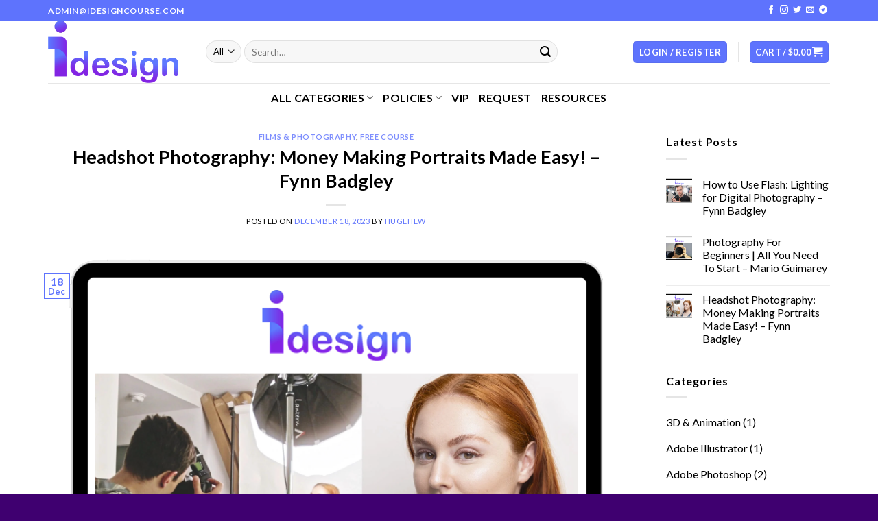

--- FILE ---
content_type: text/html; charset=utf-8
request_url: https://www.google.com/recaptcha/api2/anchor?ar=1&k=6LdvekApAAAAAJwn3iAJwp2_n_hjccLfSDFBuWDV&co=aHR0cHM6Ly93d3cuaWRlc2lnbmNvdXJzZS5jb206NDQz&hl=en&v=PoyoqOPhxBO7pBk68S4YbpHZ&size=normal&anchor-ms=20000&execute-ms=30000&cb=31xmot5uubys
body_size: 49603
content:
<!DOCTYPE HTML><html dir="ltr" lang="en"><head><meta http-equiv="Content-Type" content="text/html; charset=UTF-8">
<meta http-equiv="X-UA-Compatible" content="IE=edge">
<title>reCAPTCHA</title>
<style type="text/css">
/* cyrillic-ext */
@font-face {
  font-family: 'Roboto';
  font-style: normal;
  font-weight: 400;
  font-stretch: 100%;
  src: url(//fonts.gstatic.com/s/roboto/v48/KFO7CnqEu92Fr1ME7kSn66aGLdTylUAMa3GUBHMdazTgWw.woff2) format('woff2');
  unicode-range: U+0460-052F, U+1C80-1C8A, U+20B4, U+2DE0-2DFF, U+A640-A69F, U+FE2E-FE2F;
}
/* cyrillic */
@font-face {
  font-family: 'Roboto';
  font-style: normal;
  font-weight: 400;
  font-stretch: 100%;
  src: url(//fonts.gstatic.com/s/roboto/v48/KFO7CnqEu92Fr1ME7kSn66aGLdTylUAMa3iUBHMdazTgWw.woff2) format('woff2');
  unicode-range: U+0301, U+0400-045F, U+0490-0491, U+04B0-04B1, U+2116;
}
/* greek-ext */
@font-face {
  font-family: 'Roboto';
  font-style: normal;
  font-weight: 400;
  font-stretch: 100%;
  src: url(//fonts.gstatic.com/s/roboto/v48/KFO7CnqEu92Fr1ME7kSn66aGLdTylUAMa3CUBHMdazTgWw.woff2) format('woff2');
  unicode-range: U+1F00-1FFF;
}
/* greek */
@font-face {
  font-family: 'Roboto';
  font-style: normal;
  font-weight: 400;
  font-stretch: 100%;
  src: url(//fonts.gstatic.com/s/roboto/v48/KFO7CnqEu92Fr1ME7kSn66aGLdTylUAMa3-UBHMdazTgWw.woff2) format('woff2');
  unicode-range: U+0370-0377, U+037A-037F, U+0384-038A, U+038C, U+038E-03A1, U+03A3-03FF;
}
/* math */
@font-face {
  font-family: 'Roboto';
  font-style: normal;
  font-weight: 400;
  font-stretch: 100%;
  src: url(//fonts.gstatic.com/s/roboto/v48/KFO7CnqEu92Fr1ME7kSn66aGLdTylUAMawCUBHMdazTgWw.woff2) format('woff2');
  unicode-range: U+0302-0303, U+0305, U+0307-0308, U+0310, U+0312, U+0315, U+031A, U+0326-0327, U+032C, U+032F-0330, U+0332-0333, U+0338, U+033A, U+0346, U+034D, U+0391-03A1, U+03A3-03A9, U+03B1-03C9, U+03D1, U+03D5-03D6, U+03F0-03F1, U+03F4-03F5, U+2016-2017, U+2034-2038, U+203C, U+2040, U+2043, U+2047, U+2050, U+2057, U+205F, U+2070-2071, U+2074-208E, U+2090-209C, U+20D0-20DC, U+20E1, U+20E5-20EF, U+2100-2112, U+2114-2115, U+2117-2121, U+2123-214F, U+2190, U+2192, U+2194-21AE, U+21B0-21E5, U+21F1-21F2, U+21F4-2211, U+2213-2214, U+2216-22FF, U+2308-230B, U+2310, U+2319, U+231C-2321, U+2336-237A, U+237C, U+2395, U+239B-23B7, U+23D0, U+23DC-23E1, U+2474-2475, U+25AF, U+25B3, U+25B7, U+25BD, U+25C1, U+25CA, U+25CC, U+25FB, U+266D-266F, U+27C0-27FF, U+2900-2AFF, U+2B0E-2B11, U+2B30-2B4C, U+2BFE, U+3030, U+FF5B, U+FF5D, U+1D400-1D7FF, U+1EE00-1EEFF;
}
/* symbols */
@font-face {
  font-family: 'Roboto';
  font-style: normal;
  font-weight: 400;
  font-stretch: 100%;
  src: url(//fonts.gstatic.com/s/roboto/v48/KFO7CnqEu92Fr1ME7kSn66aGLdTylUAMaxKUBHMdazTgWw.woff2) format('woff2');
  unicode-range: U+0001-000C, U+000E-001F, U+007F-009F, U+20DD-20E0, U+20E2-20E4, U+2150-218F, U+2190, U+2192, U+2194-2199, U+21AF, U+21E6-21F0, U+21F3, U+2218-2219, U+2299, U+22C4-22C6, U+2300-243F, U+2440-244A, U+2460-24FF, U+25A0-27BF, U+2800-28FF, U+2921-2922, U+2981, U+29BF, U+29EB, U+2B00-2BFF, U+4DC0-4DFF, U+FFF9-FFFB, U+10140-1018E, U+10190-1019C, U+101A0, U+101D0-101FD, U+102E0-102FB, U+10E60-10E7E, U+1D2C0-1D2D3, U+1D2E0-1D37F, U+1F000-1F0FF, U+1F100-1F1AD, U+1F1E6-1F1FF, U+1F30D-1F30F, U+1F315, U+1F31C, U+1F31E, U+1F320-1F32C, U+1F336, U+1F378, U+1F37D, U+1F382, U+1F393-1F39F, U+1F3A7-1F3A8, U+1F3AC-1F3AF, U+1F3C2, U+1F3C4-1F3C6, U+1F3CA-1F3CE, U+1F3D4-1F3E0, U+1F3ED, U+1F3F1-1F3F3, U+1F3F5-1F3F7, U+1F408, U+1F415, U+1F41F, U+1F426, U+1F43F, U+1F441-1F442, U+1F444, U+1F446-1F449, U+1F44C-1F44E, U+1F453, U+1F46A, U+1F47D, U+1F4A3, U+1F4B0, U+1F4B3, U+1F4B9, U+1F4BB, U+1F4BF, U+1F4C8-1F4CB, U+1F4D6, U+1F4DA, U+1F4DF, U+1F4E3-1F4E6, U+1F4EA-1F4ED, U+1F4F7, U+1F4F9-1F4FB, U+1F4FD-1F4FE, U+1F503, U+1F507-1F50B, U+1F50D, U+1F512-1F513, U+1F53E-1F54A, U+1F54F-1F5FA, U+1F610, U+1F650-1F67F, U+1F687, U+1F68D, U+1F691, U+1F694, U+1F698, U+1F6AD, U+1F6B2, U+1F6B9-1F6BA, U+1F6BC, U+1F6C6-1F6CF, U+1F6D3-1F6D7, U+1F6E0-1F6EA, U+1F6F0-1F6F3, U+1F6F7-1F6FC, U+1F700-1F7FF, U+1F800-1F80B, U+1F810-1F847, U+1F850-1F859, U+1F860-1F887, U+1F890-1F8AD, U+1F8B0-1F8BB, U+1F8C0-1F8C1, U+1F900-1F90B, U+1F93B, U+1F946, U+1F984, U+1F996, U+1F9E9, U+1FA00-1FA6F, U+1FA70-1FA7C, U+1FA80-1FA89, U+1FA8F-1FAC6, U+1FACE-1FADC, U+1FADF-1FAE9, U+1FAF0-1FAF8, U+1FB00-1FBFF;
}
/* vietnamese */
@font-face {
  font-family: 'Roboto';
  font-style: normal;
  font-weight: 400;
  font-stretch: 100%;
  src: url(//fonts.gstatic.com/s/roboto/v48/KFO7CnqEu92Fr1ME7kSn66aGLdTylUAMa3OUBHMdazTgWw.woff2) format('woff2');
  unicode-range: U+0102-0103, U+0110-0111, U+0128-0129, U+0168-0169, U+01A0-01A1, U+01AF-01B0, U+0300-0301, U+0303-0304, U+0308-0309, U+0323, U+0329, U+1EA0-1EF9, U+20AB;
}
/* latin-ext */
@font-face {
  font-family: 'Roboto';
  font-style: normal;
  font-weight: 400;
  font-stretch: 100%;
  src: url(//fonts.gstatic.com/s/roboto/v48/KFO7CnqEu92Fr1ME7kSn66aGLdTylUAMa3KUBHMdazTgWw.woff2) format('woff2');
  unicode-range: U+0100-02BA, U+02BD-02C5, U+02C7-02CC, U+02CE-02D7, U+02DD-02FF, U+0304, U+0308, U+0329, U+1D00-1DBF, U+1E00-1E9F, U+1EF2-1EFF, U+2020, U+20A0-20AB, U+20AD-20C0, U+2113, U+2C60-2C7F, U+A720-A7FF;
}
/* latin */
@font-face {
  font-family: 'Roboto';
  font-style: normal;
  font-weight: 400;
  font-stretch: 100%;
  src: url(//fonts.gstatic.com/s/roboto/v48/KFO7CnqEu92Fr1ME7kSn66aGLdTylUAMa3yUBHMdazQ.woff2) format('woff2');
  unicode-range: U+0000-00FF, U+0131, U+0152-0153, U+02BB-02BC, U+02C6, U+02DA, U+02DC, U+0304, U+0308, U+0329, U+2000-206F, U+20AC, U+2122, U+2191, U+2193, U+2212, U+2215, U+FEFF, U+FFFD;
}
/* cyrillic-ext */
@font-face {
  font-family: 'Roboto';
  font-style: normal;
  font-weight: 500;
  font-stretch: 100%;
  src: url(//fonts.gstatic.com/s/roboto/v48/KFO7CnqEu92Fr1ME7kSn66aGLdTylUAMa3GUBHMdazTgWw.woff2) format('woff2');
  unicode-range: U+0460-052F, U+1C80-1C8A, U+20B4, U+2DE0-2DFF, U+A640-A69F, U+FE2E-FE2F;
}
/* cyrillic */
@font-face {
  font-family: 'Roboto';
  font-style: normal;
  font-weight: 500;
  font-stretch: 100%;
  src: url(//fonts.gstatic.com/s/roboto/v48/KFO7CnqEu92Fr1ME7kSn66aGLdTylUAMa3iUBHMdazTgWw.woff2) format('woff2');
  unicode-range: U+0301, U+0400-045F, U+0490-0491, U+04B0-04B1, U+2116;
}
/* greek-ext */
@font-face {
  font-family: 'Roboto';
  font-style: normal;
  font-weight: 500;
  font-stretch: 100%;
  src: url(//fonts.gstatic.com/s/roboto/v48/KFO7CnqEu92Fr1ME7kSn66aGLdTylUAMa3CUBHMdazTgWw.woff2) format('woff2');
  unicode-range: U+1F00-1FFF;
}
/* greek */
@font-face {
  font-family: 'Roboto';
  font-style: normal;
  font-weight: 500;
  font-stretch: 100%;
  src: url(//fonts.gstatic.com/s/roboto/v48/KFO7CnqEu92Fr1ME7kSn66aGLdTylUAMa3-UBHMdazTgWw.woff2) format('woff2');
  unicode-range: U+0370-0377, U+037A-037F, U+0384-038A, U+038C, U+038E-03A1, U+03A3-03FF;
}
/* math */
@font-face {
  font-family: 'Roboto';
  font-style: normal;
  font-weight: 500;
  font-stretch: 100%;
  src: url(//fonts.gstatic.com/s/roboto/v48/KFO7CnqEu92Fr1ME7kSn66aGLdTylUAMawCUBHMdazTgWw.woff2) format('woff2');
  unicode-range: U+0302-0303, U+0305, U+0307-0308, U+0310, U+0312, U+0315, U+031A, U+0326-0327, U+032C, U+032F-0330, U+0332-0333, U+0338, U+033A, U+0346, U+034D, U+0391-03A1, U+03A3-03A9, U+03B1-03C9, U+03D1, U+03D5-03D6, U+03F0-03F1, U+03F4-03F5, U+2016-2017, U+2034-2038, U+203C, U+2040, U+2043, U+2047, U+2050, U+2057, U+205F, U+2070-2071, U+2074-208E, U+2090-209C, U+20D0-20DC, U+20E1, U+20E5-20EF, U+2100-2112, U+2114-2115, U+2117-2121, U+2123-214F, U+2190, U+2192, U+2194-21AE, U+21B0-21E5, U+21F1-21F2, U+21F4-2211, U+2213-2214, U+2216-22FF, U+2308-230B, U+2310, U+2319, U+231C-2321, U+2336-237A, U+237C, U+2395, U+239B-23B7, U+23D0, U+23DC-23E1, U+2474-2475, U+25AF, U+25B3, U+25B7, U+25BD, U+25C1, U+25CA, U+25CC, U+25FB, U+266D-266F, U+27C0-27FF, U+2900-2AFF, U+2B0E-2B11, U+2B30-2B4C, U+2BFE, U+3030, U+FF5B, U+FF5D, U+1D400-1D7FF, U+1EE00-1EEFF;
}
/* symbols */
@font-face {
  font-family: 'Roboto';
  font-style: normal;
  font-weight: 500;
  font-stretch: 100%;
  src: url(//fonts.gstatic.com/s/roboto/v48/KFO7CnqEu92Fr1ME7kSn66aGLdTylUAMaxKUBHMdazTgWw.woff2) format('woff2');
  unicode-range: U+0001-000C, U+000E-001F, U+007F-009F, U+20DD-20E0, U+20E2-20E4, U+2150-218F, U+2190, U+2192, U+2194-2199, U+21AF, U+21E6-21F0, U+21F3, U+2218-2219, U+2299, U+22C4-22C6, U+2300-243F, U+2440-244A, U+2460-24FF, U+25A0-27BF, U+2800-28FF, U+2921-2922, U+2981, U+29BF, U+29EB, U+2B00-2BFF, U+4DC0-4DFF, U+FFF9-FFFB, U+10140-1018E, U+10190-1019C, U+101A0, U+101D0-101FD, U+102E0-102FB, U+10E60-10E7E, U+1D2C0-1D2D3, U+1D2E0-1D37F, U+1F000-1F0FF, U+1F100-1F1AD, U+1F1E6-1F1FF, U+1F30D-1F30F, U+1F315, U+1F31C, U+1F31E, U+1F320-1F32C, U+1F336, U+1F378, U+1F37D, U+1F382, U+1F393-1F39F, U+1F3A7-1F3A8, U+1F3AC-1F3AF, U+1F3C2, U+1F3C4-1F3C6, U+1F3CA-1F3CE, U+1F3D4-1F3E0, U+1F3ED, U+1F3F1-1F3F3, U+1F3F5-1F3F7, U+1F408, U+1F415, U+1F41F, U+1F426, U+1F43F, U+1F441-1F442, U+1F444, U+1F446-1F449, U+1F44C-1F44E, U+1F453, U+1F46A, U+1F47D, U+1F4A3, U+1F4B0, U+1F4B3, U+1F4B9, U+1F4BB, U+1F4BF, U+1F4C8-1F4CB, U+1F4D6, U+1F4DA, U+1F4DF, U+1F4E3-1F4E6, U+1F4EA-1F4ED, U+1F4F7, U+1F4F9-1F4FB, U+1F4FD-1F4FE, U+1F503, U+1F507-1F50B, U+1F50D, U+1F512-1F513, U+1F53E-1F54A, U+1F54F-1F5FA, U+1F610, U+1F650-1F67F, U+1F687, U+1F68D, U+1F691, U+1F694, U+1F698, U+1F6AD, U+1F6B2, U+1F6B9-1F6BA, U+1F6BC, U+1F6C6-1F6CF, U+1F6D3-1F6D7, U+1F6E0-1F6EA, U+1F6F0-1F6F3, U+1F6F7-1F6FC, U+1F700-1F7FF, U+1F800-1F80B, U+1F810-1F847, U+1F850-1F859, U+1F860-1F887, U+1F890-1F8AD, U+1F8B0-1F8BB, U+1F8C0-1F8C1, U+1F900-1F90B, U+1F93B, U+1F946, U+1F984, U+1F996, U+1F9E9, U+1FA00-1FA6F, U+1FA70-1FA7C, U+1FA80-1FA89, U+1FA8F-1FAC6, U+1FACE-1FADC, U+1FADF-1FAE9, U+1FAF0-1FAF8, U+1FB00-1FBFF;
}
/* vietnamese */
@font-face {
  font-family: 'Roboto';
  font-style: normal;
  font-weight: 500;
  font-stretch: 100%;
  src: url(//fonts.gstatic.com/s/roboto/v48/KFO7CnqEu92Fr1ME7kSn66aGLdTylUAMa3OUBHMdazTgWw.woff2) format('woff2');
  unicode-range: U+0102-0103, U+0110-0111, U+0128-0129, U+0168-0169, U+01A0-01A1, U+01AF-01B0, U+0300-0301, U+0303-0304, U+0308-0309, U+0323, U+0329, U+1EA0-1EF9, U+20AB;
}
/* latin-ext */
@font-face {
  font-family: 'Roboto';
  font-style: normal;
  font-weight: 500;
  font-stretch: 100%;
  src: url(//fonts.gstatic.com/s/roboto/v48/KFO7CnqEu92Fr1ME7kSn66aGLdTylUAMa3KUBHMdazTgWw.woff2) format('woff2');
  unicode-range: U+0100-02BA, U+02BD-02C5, U+02C7-02CC, U+02CE-02D7, U+02DD-02FF, U+0304, U+0308, U+0329, U+1D00-1DBF, U+1E00-1E9F, U+1EF2-1EFF, U+2020, U+20A0-20AB, U+20AD-20C0, U+2113, U+2C60-2C7F, U+A720-A7FF;
}
/* latin */
@font-face {
  font-family: 'Roboto';
  font-style: normal;
  font-weight: 500;
  font-stretch: 100%;
  src: url(//fonts.gstatic.com/s/roboto/v48/KFO7CnqEu92Fr1ME7kSn66aGLdTylUAMa3yUBHMdazQ.woff2) format('woff2');
  unicode-range: U+0000-00FF, U+0131, U+0152-0153, U+02BB-02BC, U+02C6, U+02DA, U+02DC, U+0304, U+0308, U+0329, U+2000-206F, U+20AC, U+2122, U+2191, U+2193, U+2212, U+2215, U+FEFF, U+FFFD;
}
/* cyrillic-ext */
@font-face {
  font-family: 'Roboto';
  font-style: normal;
  font-weight: 900;
  font-stretch: 100%;
  src: url(//fonts.gstatic.com/s/roboto/v48/KFO7CnqEu92Fr1ME7kSn66aGLdTylUAMa3GUBHMdazTgWw.woff2) format('woff2');
  unicode-range: U+0460-052F, U+1C80-1C8A, U+20B4, U+2DE0-2DFF, U+A640-A69F, U+FE2E-FE2F;
}
/* cyrillic */
@font-face {
  font-family: 'Roboto';
  font-style: normal;
  font-weight: 900;
  font-stretch: 100%;
  src: url(//fonts.gstatic.com/s/roboto/v48/KFO7CnqEu92Fr1ME7kSn66aGLdTylUAMa3iUBHMdazTgWw.woff2) format('woff2');
  unicode-range: U+0301, U+0400-045F, U+0490-0491, U+04B0-04B1, U+2116;
}
/* greek-ext */
@font-face {
  font-family: 'Roboto';
  font-style: normal;
  font-weight: 900;
  font-stretch: 100%;
  src: url(//fonts.gstatic.com/s/roboto/v48/KFO7CnqEu92Fr1ME7kSn66aGLdTylUAMa3CUBHMdazTgWw.woff2) format('woff2');
  unicode-range: U+1F00-1FFF;
}
/* greek */
@font-face {
  font-family: 'Roboto';
  font-style: normal;
  font-weight: 900;
  font-stretch: 100%;
  src: url(//fonts.gstatic.com/s/roboto/v48/KFO7CnqEu92Fr1ME7kSn66aGLdTylUAMa3-UBHMdazTgWw.woff2) format('woff2');
  unicode-range: U+0370-0377, U+037A-037F, U+0384-038A, U+038C, U+038E-03A1, U+03A3-03FF;
}
/* math */
@font-face {
  font-family: 'Roboto';
  font-style: normal;
  font-weight: 900;
  font-stretch: 100%;
  src: url(//fonts.gstatic.com/s/roboto/v48/KFO7CnqEu92Fr1ME7kSn66aGLdTylUAMawCUBHMdazTgWw.woff2) format('woff2');
  unicode-range: U+0302-0303, U+0305, U+0307-0308, U+0310, U+0312, U+0315, U+031A, U+0326-0327, U+032C, U+032F-0330, U+0332-0333, U+0338, U+033A, U+0346, U+034D, U+0391-03A1, U+03A3-03A9, U+03B1-03C9, U+03D1, U+03D5-03D6, U+03F0-03F1, U+03F4-03F5, U+2016-2017, U+2034-2038, U+203C, U+2040, U+2043, U+2047, U+2050, U+2057, U+205F, U+2070-2071, U+2074-208E, U+2090-209C, U+20D0-20DC, U+20E1, U+20E5-20EF, U+2100-2112, U+2114-2115, U+2117-2121, U+2123-214F, U+2190, U+2192, U+2194-21AE, U+21B0-21E5, U+21F1-21F2, U+21F4-2211, U+2213-2214, U+2216-22FF, U+2308-230B, U+2310, U+2319, U+231C-2321, U+2336-237A, U+237C, U+2395, U+239B-23B7, U+23D0, U+23DC-23E1, U+2474-2475, U+25AF, U+25B3, U+25B7, U+25BD, U+25C1, U+25CA, U+25CC, U+25FB, U+266D-266F, U+27C0-27FF, U+2900-2AFF, U+2B0E-2B11, U+2B30-2B4C, U+2BFE, U+3030, U+FF5B, U+FF5D, U+1D400-1D7FF, U+1EE00-1EEFF;
}
/* symbols */
@font-face {
  font-family: 'Roboto';
  font-style: normal;
  font-weight: 900;
  font-stretch: 100%;
  src: url(//fonts.gstatic.com/s/roboto/v48/KFO7CnqEu92Fr1ME7kSn66aGLdTylUAMaxKUBHMdazTgWw.woff2) format('woff2');
  unicode-range: U+0001-000C, U+000E-001F, U+007F-009F, U+20DD-20E0, U+20E2-20E4, U+2150-218F, U+2190, U+2192, U+2194-2199, U+21AF, U+21E6-21F0, U+21F3, U+2218-2219, U+2299, U+22C4-22C6, U+2300-243F, U+2440-244A, U+2460-24FF, U+25A0-27BF, U+2800-28FF, U+2921-2922, U+2981, U+29BF, U+29EB, U+2B00-2BFF, U+4DC0-4DFF, U+FFF9-FFFB, U+10140-1018E, U+10190-1019C, U+101A0, U+101D0-101FD, U+102E0-102FB, U+10E60-10E7E, U+1D2C0-1D2D3, U+1D2E0-1D37F, U+1F000-1F0FF, U+1F100-1F1AD, U+1F1E6-1F1FF, U+1F30D-1F30F, U+1F315, U+1F31C, U+1F31E, U+1F320-1F32C, U+1F336, U+1F378, U+1F37D, U+1F382, U+1F393-1F39F, U+1F3A7-1F3A8, U+1F3AC-1F3AF, U+1F3C2, U+1F3C4-1F3C6, U+1F3CA-1F3CE, U+1F3D4-1F3E0, U+1F3ED, U+1F3F1-1F3F3, U+1F3F5-1F3F7, U+1F408, U+1F415, U+1F41F, U+1F426, U+1F43F, U+1F441-1F442, U+1F444, U+1F446-1F449, U+1F44C-1F44E, U+1F453, U+1F46A, U+1F47D, U+1F4A3, U+1F4B0, U+1F4B3, U+1F4B9, U+1F4BB, U+1F4BF, U+1F4C8-1F4CB, U+1F4D6, U+1F4DA, U+1F4DF, U+1F4E3-1F4E6, U+1F4EA-1F4ED, U+1F4F7, U+1F4F9-1F4FB, U+1F4FD-1F4FE, U+1F503, U+1F507-1F50B, U+1F50D, U+1F512-1F513, U+1F53E-1F54A, U+1F54F-1F5FA, U+1F610, U+1F650-1F67F, U+1F687, U+1F68D, U+1F691, U+1F694, U+1F698, U+1F6AD, U+1F6B2, U+1F6B9-1F6BA, U+1F6BC, U+1F6C6-1F6CF, U+1F6D3-1F6D7, U+1F6E0-1F6EA, U+1F6F0-1F6F3, U+1F6F7-1F6FC, U+1F700-1F7FF, U+1F800-1F80B, U+1F810-1F847, U+1F850-1F859, U+1F860-1F887, U+1F890-1F8AD, U+1F8B0-1F8BB, U+1F8C0-1F8C1, U+1F900-1F90B, U+1F93B, U+1F946, U+1F984, U+1F996, U+1F9E9, U+1FA00-1FA6F, U+1FA70-1FA7C, U+1FA80-1FA89, U+1FA8F-1FAC6, U+1FACE-1FADC, U+1FADF-1FAE9, U+1FAF0-1FAF8, U+1FB00-1FBFF;
}
/* vietnamese */
@font-face {
  font-family: 'Roboto';
  font-style: normal;
  font-weight: 900;
  font-stretch: 100%;
  src: url(//fonts.gstatic.com/s/roboto/v48/KFO7CnqEu92Fr1ME7kSn66aGLdTylUAMa3OUBHMdazTgWw.woff2) format('woff2');
  unicode-range: U+0102-0103, U+0110-0111, U+0128-0129, U+0168-0169, U+01A0-01A1, U+01AF-01B0, U+0300-0301, U+0303-0304, U+0308-0309, U+0323, U+0329, U+1EA0-1EF9, U+20AB;
}
/* latin-ext */
@font-face {
  font-family: 'Roboto';
  font-style: normal;
  font-weight: 900;
  font-stretch: 100%;
  src: url(//fonts.gstatic.com/s/roboto/v48/KFO7CnqEu92Fr1ME7kSn66aGLdTylUAMa3KUBHMdazTgWw.woff2) format('woff2');
  unicode-range: U+0100-02BA, U+02BD-02C5, U+02C7-02CC, U+02CE-02D7, U+02DD-02FF, U+0304, U+0308, U+0329, U+1D00-1DBF, U+1E00-1E9F, U+1EF2-1EFF, U+2020, U+20A0-20AB, U+20AD-20C0, U+2113, U+2C60-2C7F, U+A720-A7FF;
}
/* latin */
@font-face {
  font-family: 'Roboto';
  font-style: normal;
  font-weight: 900;
  font-stretch: 100%;
  src: url(//fonts.gstatic.com/s/roboto/v48/KFO7CnqEu92Fr1ME7kSn66aGLdTylUAMa3yUBHMdazQ.woff2) format('woff2');
  unicode-range: U+0000-00FF, U+0131, U+0152-0153, U+02BB-02BC, U+02C6, U+02DA, U+02DC, U+0304, U+0308, U+0329, U+2000-206F, U+20AC, U+2122, U+2191, U+2193, U+2212, U+2215, U+FEFF, U+FFFD;
}

</style>
<link rel="stylesheet" type="text/css" href="https://www.gstatic.com/recaptcha/releases/PoyoqOPhxBO7pBk68S4YbpHZ/styles__ltr.css">
<script nonce="dwXXhNCH9gp3olyQMf2HsQ" type="text/javascript">window['__recaptcha_api'] = 'https://www.google.com/recaptcha/api2/';</script>
<script type="text/javascript" src="https://www.gstatic.com/recaptcha/releases/PoyoqOPhxBO7pBk68S4YbpHZ/recaptcha__en.js" nonce="dwXXhNCH9gp3olyQMf2HsQ">
      
    </script></head>
<body><div id="rc-anchor-alert" class="rc-anchor-alert"></div>
<input type="hidden" id="recaptcha-token" value="[base64]">
<script type="text/javascript" nonce="dwXXhNCH9gp3olyQMf2HsQ">
      recaptcha.anchor.Main.init("[\x22ainput\x22,[\x22bgdata\x22,\x22\x22,\[base64]/[base64]/[base64]/[base64]/[base64]/UltsKytdPUU6KEU8MjA0OD9SW2wrK109RT4+NnwxOTI6KChFJjY0NTEyKT09NTUyOTYmJk0rMTxjLmxlbmd0aCYmKGMuY2hhckNvZGVBdChNKzEpJjY0NTEyKT09NTYzMjA/[base64]/[base64]/[base64]/[base64]/[base64]/[base64]/[base64]\x22,\[base64]\x22,\[base64]/Duz3DmgTClcK6w7koQ8K1acODKcK1M8O5wq/CksKbw65uw4h1w71mTm3DuUbDhsKHWMOmw5kEw7LDnU7Dg8O4KHE5GcOwK8K8B2zCsMOPOCofOsOLwo5OHGjDkklHwqIaa8K+Ml43w4/[base64]/Dvh/DoEnCm1QJWcOuw4M7wqlHwrJ1SkfCusOfVmchGcKfTG4LwooTGkzCpcKywr8VQ8OTwpAFwpXDmcK4w4kdw6PCpwXCocOrwrMcw6bDisKcwq1CwqEvZ8KAIcKXGBRLwrPDgsOzw6TDo2PDnAAhwq/DvHk0EMOaHk4Kw7sfwpFmKQzDqldKw7JSwoXCsMKNwpbCk3d2M8KXw7HCvMKMH8OwLcO5w5kWwqbCrMOHTcOVbcOJesKGfhjCtQlEw4fDhsKyw7bDuSrCncOww5h/EnzDlVlvw69EZkfCiRzDjcOmVFNiS8KHFcKuwo/[base64]/[base64]/[base64]/[base64]/DqnvDhSRmwqrCusO+w5clwqdEw4rCgMO4RjvDqE54NEzCmRXCjiLCpBtwDCTDqsKQEhpQwprCp2jDgMOpKcKaPkN3dcOpVcK0w77CmknCp8K1OsOVw7vCnsKhw51iJHDCk8KFw5R5w7zDrcO8OsKEdcK5wrPDm8OewoIeXMOCWcK5QsOCwo88w5FQVW5Ddy/DmMKbWEnDiMOiw7JIw4vDvMOeYk7DhXNcwpfCpiQ8GnMtB8KNQcK2ckZ5w6XDhVpDw5jCkQZgCsKrKRXDhMOswqA2wqd+wrMTw4HCs8KrwoDCuGzCsEBHw7FeccOpZkLDhsOJB8OHHA7DrycSw5/CgErCv8ORw5zClkNxECDCr8KKw6tJSsKlwqJtwqfDnhDDshUTw4Q1w6cAwp/DuDVGwqxTaMKsbVxmegPCh8O+fBjDucO3wq5vw5ZRw7PDusKjw4sbLMKIw5ISWR/Dp8Kew5AywrsbecOtwqt/LsO8wpTCuGvCkXXDtMOuw5ADaXt3w5ZGYsOnb1Uaw4ILLsO9w5XCpGpKbsKiY8K5JcKAT8OaIDXDvVrDl8KIfcKjD0k5w7VVGwnDhMKBwps2fcK4PMKYw5PDpiDCpzrDnD9oLsK3EcKIwo3DjH/[base64]/CvnwTesO1wqwWwpHDk8Kyw5l3wqs7BShhw4csMirCl8KHwooOwq3DiiUjwqg7aisOeG7CogRFwr/[base64]/wrlJI2fCp2TCpAzDgXpCVDnCvCzCqMKcLcOGw6sbSDAdw6oYP2zCrDtiWQtUJwNNBhgIwpcSw5Rmw7Y4AsKkJMOpb0nCjD5SPwTCoMOqwq3DtcOtwrJ2XMOwA17Ck33DjFJxwr5Nd8OeewFPwqcqwrPDt8KtwoZte2U8w4ZyYV/Di8KWewEiQHFEUVRNdzJRwpFMwo3DvRQ+wpNQw6snw7AwwqMKwp48woc4woDDpVXDg0R4w7TDhR5SMyhAAl88woNAPkgXXmrCjMOOwr7DhGbDgD/DgTHCiFwXCHt6TcOKwp/DqCBpTMOpw5dbwovDi8Obw71gwr9FGMOVX8KRJijCt8KHw75uJcKow595woDConbDtMOpH0fDqk84c1fChcOgXMOow6Uvw5bDp8Olw6PCocKzNcO/wpZ2w4rCmjjDtsKWwp3CisOHwrRhwq8AQklMw6oYLMOeS8O0wocxwo3CncOqw7IqMirCgcOIwpXCjz7DusK7O8KEw6/DkcOew6jDgMKRw5zDqxgxGU8ZEcORcnXDvT7CnQY6GFAfT8OMw6TCjcOlR8KBwqttDcK6RcK4w6Eyw5UUesKcwpoWwqrDvgdzdVBHwo/Cr0LCpMKiFW/DucK1woUVw4rCsQHDuEMdw6ZNWcKewpgjwrsAAlfCssKEw7USwpjDvBHCimlqOVzDqMOVEAQ3wqcBwq5xdjXDgR3DhsKnw4sKw4zDq1oQw4AuwrljNk/CgsKEwpUdwokQwroOw5JMwoxNwrUHdyQ7wo/[base64]/CtcKmUkAfwpvCrylBwr7CphAveFvCj13DhMO1cH1aw4fDhsOQw547w7DDsmHCnDTDu3/DsCMmIwnCqcKsw5p9EsKpByl9w7Uyw5E+wrXDuhUpPcOCw43DocKVwqDDosKbAcKyMsOfA8ORR8KbMMKUw73Ci8OXZMK4fUNFwpvCosK7B8OwT8OdeS7DnQrCvsO5wrbDtsOsPXEJw6/DscOHwpp6w5PCn8OZwonDicKfA1DDinvCk2zDvnzCrsKiK0vDjF4tZcOywp45MsOdRMOTw5giw4rCln/DmBxkw4/Cu8OZwpYPSMOoKmlEJcOUE0PCvz/[base64]/CtcOcSSoXE28lw5fDl8Kea8KzFQPCs8OvOAZEQy8rw4w/SsKjwr/CtMO2woNCf8OwOW4KwrXCuCtAVMKywq/[base64]/CiQ3DnsOow5rDj19Kw67CpcO0wpReK8KDOMOlwobDowLCpiXChxQid8KDVnnDnwN/IcK6wq0Cw5hYPcKcQTE7w7TCrztrQzQkw5/[base64]/ChsKRJsKQeyrChsOsw5bDpg/CtcOyw5oJwpZ+wr5xw4DCoQkbOcK7X3ZyCsO6w4EpLFwhw4DCoCvCt2Zqw4LCnhTDqAnDqRBTw4IBw7rDtmBWKkXDvW7CmsK/w4BMw6RxDcOtwpfDu2HDkcKOwpl3w5zCkMOjw67Cmn3DqMKVw5dHeMOuYXfCjcOsw4d9Z05ww4cNF8OBwprCqlrDgMONw5HCsgXCvMO2X23DsGLCnBDCrURwIcK/X8KdWMK2ecKfw4JKTMKtTEE9wqVSPMKgw4HDixIJAGB/RF49w5DDnMKFw78xbsKzPgwfKR98dMOpIlZUcj9NVxVRwo5sHcO2w7M3woLCtMOMw7xZZS4XAMKlw65AwonDi8OCaMO6YcObw5/CicKkO3Aswp3CvsKQD8Kdc8KMwp/Cs8Oow6NlaVs/QMOydDNeG0F9wqHDrsOobXFlFXUWMMO+wolOw6o/[base64]/DhsKqwo4BwqzCg23Dgz0JARnCnMKNYUPDnMKDBx/Ds8K1HQjCgB7DmcKVEnzCmVrDmcK5wqQtQsKSKAx8w4NNw4jCpsOuw6I1DRI2wqTDq8OaI8OWwpzDjMO1w6RiwoQtLDxpGQTDnMKGWGHDncO/wpnCiGjCjy/[base64]/Dq2DCqsKcwo/Cs8KywpNsJcKwc8KAwozDksK+w55hwpnDhAvCqMKEwospTThdAzgxwqXCk8K2UMOGZMKPOg/[base64]/CHHCt8Oyw4Y8HcO3BHlLMEpWwr/DscOhVTjDriXDk3LDlHrCp8OywrowdcO/wqfCuQzDgcOHUwLDk1E6YlN9RMKfN8K3RgXCvQwGw7QFOBPDnsK3w5rCicOsfCRfwonCrFREQHTCv8KAw6HCgcO8w6zDvsOXw4fDp8OzwrZATUjDqsK1OVwxO8Opw4UDw6/Dt8Odw7jDuWLCjsKnwqzCkcKqwr8ubsKLAkvDscKEJcKJYcO3w5rDhzhzw5NKwoMiesKgKSjCksKOw77CjyDCuMOxwoHDg8OSUyl2w5fCmsKzw6vDlXlWw45lX8Kww6gWJMOwwqh/wr9YX3hRfl/CjQdYYFFww4hIworDlcK3wqDDsw1QwrVPw6QTPFopwq/DkcO7fcO/RMK8XcOzdEg6wptkw5zDsFjDkjrCo2hjesKRwqEqVcOpwqkpwoLDi0jCu3sHw5bCgsK4w5zCv8OFPMKRwozDj8K3woB8e8OrLDZzw67CncOhwpnCpVgSLBInO8KXKX/Cr8KWBgvCg8Kyw4nDnsK3w4DCscOxEcO+w5DDksOPQ8KUdsKGwqw0LFzDvGVfLsO7w7nDssOhBMOCAMOlwr4bKGTDvh3DnBEfBSM1KT13OQAQwo0pwqASwoPCrsKRF8Kzw67Dsl9qQVMmUsKWdxHCucKtw6TDicKBdn7Dl8O9H3/DlsKgPm/CrRpww5nCoE0gw6nDvTQFeUvDv8OLN0cpM3Ijwp3CsB1+TgJhwoRtEMKHwog7d8Owwp0Ywph7e8OdwqnCpmMLwonCt03CgMOQL2/[base64]/Ck8Oqw6zDgU52w4PDnhPDrAfDnsOiOwrCsUpcw5bDm1Yww6zCo8KKw4jDlWrDu8OSw5cDwpzDlWXDvsKgBzp+w5DDtD7CvsKNWcOUOsK2aALDqHRvbMK8TMOHPhzCvcOGw4dIBX/DsEENVMKXw7DCmsK0HsOjIsK8MMKxw6PCnH/DuQ7Dk8KVc8K6woRSw4XDvB9nd2vDiT7Clmt8Yn5IwpvDjnzCp8O/LiTClcKIY8KVd8Kbb2LCk8KJwrnDtcKKBj/CiELDk28Qw5vClcKDw4DDhcKCwqNpHhnCmMKmw7JdBMOLw73DoRLDucOqwrDDiU8gWcOVw5IfF8K1w5PCqUArS2HCuWVjwqXCmsKQwo8yXj7DiQc8w5/DoFYfDB3CpEkyEMOfwrtiUsO9VzQpw47ChcKpw6DDoMO9w7jDulfDhMOPwqzCsEvDkMO+wrDCrcK7w7dAETnDiMKXw7TDiMOeKhMRL1XDu8Oow7whd8OOX8Oww61Kf8O/w6tbwoPDtMObw7zCnMKswrHDk1XDtQ/CkVDDjMOUW8K1VMOMc8Kuwo/DkcOyc1nCqGk0w6EswrlGw7zCt8KEw7pEwpzChSgzdCd6wqU5w4PCrw7CqEQgwovCmDYvLWbDgyhAwoDCuG3DvsOvfzw+WcOzw4fCl8KRw4QEPsKow6DCtCXCnyjCuQETw5UwNnYcwp1OwpAtwoc0OsKedWPDu8OfRz/DhWzCrALDpcK5TgQWw7jCnsOWazrDmcOcG8K4wpQtWcO+w4sMQHtdWTI/[base64]/BcK5w4HDnVfCvAHCqsKNFTo6w7jDhsKVaH43w6t7w7IFPsKbw7FtdsKkw4DDtDXCvlM1IcKmwrzCpgt0wrzCkwM0wpBNw5ArwrV8JHrCjBPCtX/[base64]/[base64]/wo11w7NhBQ7DisO/w5jDkcOGFcK/IsKQeALDjEzCoRTCq8K1IifClsKYMGwlw4TCsjfCpcKJwoHCn27Ctjh+wo54VsKZaAgaw5kJGy/DmMKEw6Ztw5QBJi/Dq3pfwpMpw4XDoVXDv8KMw5RqdhXDqQLDusK6DsK4w5dQw40IO8Kpw53CvEjCtUPDo8KLQcOmdy3ChkMpIcOiAAACw6XCr8O+SjrDhcKRw4Ydfy3DtsK7w4jDhMOnwphNHU3DjBbChsKxDB5OD8KCOMK5w43CjcK1G1IGwowJw5bDmsO0UMKrQMKFw7MjcC/DhXgzQ8O2w4lYw4XDlcOwQMKawqzDrD5vV2rChsKhw5bCszfDpcKidsOjEMOaQTzDo8Ohwp/Cj8OnwpLDqMO4cALDsDlLwpgoSsK4OMOlFRrCgCgEIR0JwoLCmEkOdxlgeMKeCMKDwrxlwpdvYsKnNTLDkhnDocKcVlbDrRp8FcKnwpfCrnrDlcKZw6EncE3CicOgwqrDjlkOw5rDjVrDgMOhw5zCri7Dt2rDn8KYw7d2AMOQPMK8w78wA0/DgnowRMKvwqwPw7rClHDCjhvCvMOzwpnDjhfCocK5wprCtMKWCXsQAMOcwoXDqMOzRkDChVXCocKtBCbDqsK9CcOGwoPDhiDDtsOsw4TClTRSw7waw7XCssOuwpDCgUtVI2nDsHPCuMKKCsKtZDhiGBUSXMKywpRzwpXDuXoDw6d7wpRBEEl9w5wANx/CkEjDgwQnwp1Uw73CqsKLYsKgEygxwpTClsOmNix7wpYMw5lSXwTDssOHw70lRcK9wqXDtT5CGcO0wrHDp2l5wrpKJcKaWlLCnE/CtcO0w7Rlw6vClMKYwq3Cn8K8Un7Ck8Kywq4ta8OBw7PDgSF1wpUSaAYcwo0Dw4TCncOLN3MCw7kzwqrCh8KKRsOdw5ZBwpY5JsKUwqEFwpjDjQRXHjNDwqYTw4nDk8KCwqvCi014w7V3w5/Drm7Do8OAwocVTMOLIyfChXMvWCDDp8OuDMKEw6NEYEPCpQ5JVsOow5bChMKuw7PCjMK3wpLCrcOvBiTCuMKRVcKQwqnCoTRqI8O7w47CusKLwqTCgEXCpcKvMANTesOsS8KiWjAxI8K/LCXDkMKuDAFAw4A7f1hLwqnCrMOgw7vDhsKfagpHwr4rwrYYw6TDnAkFw4UGwrPDoMOKGcKaw47CjQXCksOvZkAqcsKQwozCgWpcOhLDniLCrj1QwrHCh8KXThPCoR4wUMKpw73DtlHDtcOkwrV7wr19FEwBD15qwonCssKnwowcLnrDj0LDo8OqwrTCjA/CssOKfgLDj8KdZsKbZcKBworCnybCh8KIw7nDqA7DpMOBw6fDu8KEw7xFw650OMOrW3bCscKHwrTDkmnCosKWwrjCoAEMY8OEwrbDjVTCokTDlMOvBmPDuEfCicOpGCrCgXobd8KjwqDDsyIKdCrCjcKEw6UrVnEcwoTDiD/DrnpqEH1Hw4zCgSsWbERrEiTCvFBdw63Dv3TCmG/DuMK6wrvDkyoKwqxNTMO6w43DvsKtw5fDmlgQw5Jfw4zDpsKTHm1awqLDm8OcwrjCtC/[base64]/w5LDowFWworCtcOzw4xrFcK5woNcw4HDjH7DhMKMwrbCmSQCwrVBw7rCjwbCh8O5woZ3eMO5wpjDv8OtbArCtBxGwqzCh25GfcObwpUdXWbDicKce0XCtMOiUMKqJ8OLOsKSAGjCmcOJwqnCvcKTw6zCjgBCw4pmw79Cwp8jEsKMwrkDeX/CgsOFOXrCuBF8Ah4/[base64]/DgcO6wqLClBsPJsOVwrc2wq1AJsKResKBw6g5Sz0qMsKCw4PCvQzCmlEKwoVewo3ClcKAw7E9GWfDozZBw6JYwp/Di8KKWBw/wp/[base64]/KhnCtFzClWnCjMO2S0I9wpTCiMOTT0rDnHoCwpLCmMKUw7/DjnkJwr5+Jm/Co8O5wrV2wo1LwqwQwoLCgjPDoMO7XgTDhmwCODvDjsOpw5nCtcKFZH8vw5rDisORwqFgw5M/w79DJh/Dm0nDlMKowrLDlcKAw5oGw5rCpHXCjyBFw7XCmsKoTX95woNDw6TCvj0NbsOcDsO+U8OLE8Oow6DDiSPDosOtw4rCrnc8EMO8ecOVGjDDpyFSOMKYXsKmw6bDlSEhBR/[base64]/blIGw6HDhTzCjcOtwrfCpx7DplEJw4EjwoDClHsHwrjClMKGwrbDoU/DsnXDuxLCuU0Gw5PCnVcNG8KQXi/DpMOTA8KYw5fCii4wccOzOkzCg2XCuA0awpZow67CjSvDnxTDk23CgFE7S8K3dcKVG8K/QiPDhcKqw6pfw5PCjsOVwo3Ct8Ktwp7ChsOFw6zDm8Ovw607VH0xY0jCpsKaNGRtwo0iwr8NwpzChRrCrcOpJlvCiTTCgF/CslNkdAnDpwkVVDIFwpcHw5skTQfDosOpw57DnMODPCgvw6lyO8KWw5o/woVwUMKkw77Cpgw7w59jwpPDuQ5HwoFzwr/DgWDDlQHClsO3w6TCkMK5HMObwpDCglkKwrcewoNHwrVjZ8OGw750LhNrJx/CkjrDqMOLwqHCtwzDiMOMOhTDusOiw4XCqsOMwoHCpcKBwphiwrIywr4UUT5zwoJpwrAzworDgwPClktSHSNJwqDDtgUuw4rDmsOXwo/DsCEeaMOmw60ywrDCqcOOecKHLDLCi2fCijHCp2Ivw5B8w6HDvxwQPMOya8O1KcKQw7QJKFMXMAfDrMOSfGUJwqHDj0LCtULCqsKNSsK2wqpww5llwpp4w7zCizzDm1pKTUUCWFzDgg3DohHCoAlyD8OnwpBdw5/Dl3TCjcKfwpbDl8KURxfCqcOHwoR7w7fCn8O7w6sDUMKWUMKowojClMOYwq9Jw7s0J8KzwpLCoMOdM8KYw7ADF8K+wpZ5QDjDqRHDqsOJd8Oua8OTwrHDjzsHQMOrTsO9wrs/w7Z+w4N0w7dMBMOGemLCvF4/w4MFQmR8C0/CkcKdwp8zZMOPw7/DrsKIw4tCQB5YM8O5w5VFw55THAUGWHHCmMKIKSrDqsO9w4EtIx7DtcKfwo3CimzDlw3DqcKHX2rDqSMgOk7CsMKhwofCjcOwasObDllBwoomw63CqMOow6vCuw8FZFlCJRRXw6F6wo8/w74hdsKqwopNwpYpwpDCmMOyAMK6KD8xXxnCjcOqwo0yU8Kow7kOHcOowpMWWsOrU8O+LMKrAMK8w77DowTDj8K7YU1TSsOMw4R+woHCsWtNXcKHwpREPVnCrwEpJEEOGjbCjMKBwr/CrVvCu8OGwp41w6Rfw713FcKMwqgmw75Ew6/[base64]/[base64]/DmsKrRsKlw6N0wpfDsWzCgcOiwpTCghLCvcKPwo3Dkl/DtnPCi8OPwoHDsMKTIcOSJcKLw6FTKcKTwoA6w6HClcK+SsOtwovDjU9fwqrDtjEjwpZpwqnCpg4pwqjDi8OWw758FMK9dsOjejHCtAJ/Y3oNNMOafcKbw5QjIQvDrTHCj1PDm8OBwqHCkyofwp/DqF3CvRfCq8KVJ8O/VcKQwrnDuMO9f8Kbw5nCnMKHEcKWw6FnwoM0HMK1LsKPRcOMw6YzHmPCt8OwwrDDil9QEWbCvMO1ZcO0wp15HcKqw7/[base64]/[base64]/H8K5VWJlKsOcw4p2w6bCmsOywoDCt8K/wqXCkcOKUlXCogUxwp1FwofDgMKgfkbCuR1qw7cLwoDDtcKbwojCqWBkwqvCoTJ+w71eMQfCkcKXw4LDlMO3UDpMZTBNwqbDnsO5HFzDsAlQwrXCvEQfw7LDlcO/[base64]/DmCJUw4kFQSsZWcKHwqAqLMOWZklGw7vDv8KRwqpNw50tw6VyCMK3woDDhMO/P8O4OUZOwo/DuMKuw6/[base64]/ClsKHNcK0AwNlBMOmwpxlH8OWwoZhNMK4ACBrwoRIEcO3wqjCpMOrW0BSwrxew4fCnT/CqMKow7lAMQjCucK4w4/[base64]/bBBrTn5HwpVlJQ/CughawqXDq0rDnMKDXhzCsMKPwq7Dr8OWwp0zwqZxJyAeBCwzA8OKw6ExXWlRwqBubMOzworDlsOnN0/DqcKIw6UYDg7Cr0ASwpF+wrlTMsKBwrnCjQAVScOrw6IfwpvDmR/[base64]/ClDAKScKbwqEUwodZRFXDt1bCp8KUwoLCjsKGwpbDn2NRwoLDm1FtwrY3Qk1QQsKRa8KUCsOhwqbCtMKLwrrDksKTO3hvw5ZhNMO8w7bCunQ8cMOMW8OgAMKiwpTCj8Oaw4rDvnsRWsKyKMK+b2cVwq/Cl8OpMcK/W8KwYVgXw4vCrmoLHggJwprCsj7DgsKWw6DDtXHCpsOMCSTCgsKdEMKhwo3CnFVva8KzMMO5VsKQFsKhw5bDj1/CssOKWyZSwpxjWMKSOytAWcKZD8OTw5LDi8KAw57CpsK/AcKyTTJkwrvDkcKBw7c/wpHDh2TDkcO8wpfCiQ7CjzHDqlF2w6DCsVdXw6nChDrDoEVKwoLDu2/DncO2VQXCgsO8w7RORsK2NkIQA8KSw4Bow5LDm8KVw7nClhsRUsKnw7TDq8KYw79Lw6E0B8KFe2DCuVzDr8KIwpHDmsK1woldwpjDnXLCvCzCucKjw5hGaW9DUEjCiG3CpSPChMKPwrnDvsOhLcOhaMOtwrcJLMKUwo1ew7J7woZYwr9nIsOkw5/CjzzCqsKMX3IVD8KIwovDtgdQwoZyacKVBsOlUSHCgHZmKFTCuBY5w5ciV8KbIcKpw6zDlV3ClT7DusKPU8KqwoDDpkPChk3Ds1XCpxBsHMKwwpnCkgMDwrduw7LCp2YDGGY8RyYdwonCoCPDq8OkCRvCg8KeGwBgwqd+w7B8wosjw67Ct2o/w4TDqCfCkcOJBE3CgxozwpPCmjAAN1zCkmUvb8ORRVjCmnclw7/DnMKRwrU/QFnCiG41OMKvFMOuwozDiwrCu3zDisOmQMKZw4HCm8O9wqR8FwbDqsKKdcK8w7Z1McObw4gkw6TDncKlZMKSw5xXwqs4YsOof0/CqsOpwrlOw5zClMKNw7TDn8OGJQjDgMKpNBTCoHDCsmnCicOnw5MPfMOHUWdaGzhlOn84w57Cvg0Fw6zDqUfDiMO/woU+w7XCu2gKEQbDplphFk7CmR87w48YMTPCv8OKwoPCtDwIw4trw7jChsKgwqjCgUTCgcOtwowAwrrClcODZ8KUKglRw58yHsOhXsKUR31HccKjworCmjTDh1hyw7lQC8Kvw6vDj8OBw7JAbsORw7vCu0/CuFIcAGQ1w6EjEkLCrcKlw7d3MyxOIFoFw4l7w7YHLMKlHC0Fw6IZw6JKeX7DvsOzwrU+w5zDjVFwHcOHTW08GcOAw5HCvcO5fMOEWsOYWcO6wq4lMWoNwq5XDDLCiD/CoMKuw5Auwpw2wrwVIE/Cm8Kedw4ewpfDm8KewqUFwpTDnsOPw65GbAsXw5gew5fDt8Kya8ODwoVhc8O2w4Z1IcOKw6t5LBXCtB/[base64]/w5IYZF/CgnjCkcOpHcORwpbCmMOaRgcBTsK/w4RoTl4fwpJ1WQvCrMO/YsKaw4MaKMKqw4QSworCj8K+w4PClMOjwoDCiMKicm7CnXkJw7XDhDfCjVvCu8OhHsOgw4YtOcKCw6woacOZw4wudH4/wotsw7bDkcKKw5PDmcOjGBwPWMOPwrLCnWXDiMKHesKow63DpcOTw7HDsGrDvMOAw4lcBcOXGAMwDsOjNh/[base64]/CnMKGwonCpsOiE17DiHLDicO3w74uwrlUwoI2w6AXw6N5wrXCrcKnYsKIMsOlfmYCw5HDqcK1w4PCicOuwpZ9w5rCv8OZTzgrNsKrecOGGWomwozDm8KrNcOoZwEJw6vCvVLCpmlHe8KXVDFuwrvCgMKDw4XDnkV1woQ6wqbDtljClCHCs8O/wp/CvB9kZsK4wqXCiSDCuh1xw4NLwrrClcOAMyB3w4xZw7HDucKCwoYXJ37DtcOQBMOkKsKdUWMaUQJOGMObw60vCQ7Cu8KlQMKEfsKawpPCrMOswod5G8KTDcK+HWFXdcK9A8KFGMK/wrVPKMKmwqLDnsKkVk3Dp2fCtsKCNMKTwqMmw4jDq8Khw4HCicKWVlLDoMOOXnjDlsKbwoPCkcKCUDHDocKDbMKOwpMPwqLCgsKGYzDCilwpSsK3woHCvgLCl3x/[base64]/DrXfCpHdjw44xw77CjRHDlDzCn8OEMsOZwowVAknClMOKOcKAc8KUfcKETcO4O8Kjw7nCtXVdw6F1dGULwo9hwpwzEn0HBsOJB8Ovw4jDvMKcKVDDthRFejTDth3DrQnCsMOcP8KnE3/DtThvV8OEwr/Dt8KXw5MmdGQ+wowAUXnCtyxHw4xRw6N1w7vCqXvDoMKMwojDiW3CvEZMwpnClcKjc8OjPl7Dl8K9wrkDwofCr2IfcMOSQsOuwr8Gwq09wps+XMOgEWBMwpDCp8KewrfCo0/DrcOlwpoaw7lhQGs1w71KBHUZW8KfwrDDiXTCl8O2BsOHw5x5wrPDmTlEwrTClcOQwpxGIsOVQMKtw6BMw63DjcOoKcKkKUwiw4wzwonCv8OnOsKewrvCgsK7w4/CpycCNsKLw4YddiNqwqXCkTLDuCXDs8KcV0PCii/Ck8K7VRJpfBIjbcKHw6BRwpp9Hi/Dl20rw6HDmSAKwoDCuTbDssOvaAAFwqYKaHoew6VgLsKlSsKXw71OAsOOFgbCvVd2HCzDj8OGIcOiT1gzdQLDv8O9HmrClXrCpVXDuDcjwpXDr8OBJsO3wpTDtcK2w6/CjmxwwoTCrxLDpHbDnV5Ww7IYw5/DusO2wrLDs8OHQsKgw5/[base64]/wqdCwrhxAMO3QMKKZ8O3wrYMw6xnwp/[base64]/[base64]/[base64]/CkHAWFnAtw6VmXMKNY8OIEl4KRMOGDSTDnVfCrQp3LyBECMKQw6TCuhRYw743XkITwqN9Uh/CrBDCgsOEQXdhRcKSKMOAwoU2wojCuMK1eWxUwpjCg1VDwroAIcOCaRM5SxMFXMOqw6fDqMOhwqLCssOOw5NHwrx3RF/DlMKuZWPCvRttwoZ/XcKtwrfCqcKFw7DDksOQw4wrwrMjw5vDhsKHB8KtwpjDuXBHSnLCrsONw4l+w7kQwpEmwp3CnRMyaDttAW5NacK4IcO5UMOjwqvCocKJdcO+w41fw49bw6stEC/CsRwAfS7CojLCn8Kow5bCmVNJcMOfw4XCrsKIWcOHw7HCvF5bw73Cg00qw4N4HcKeClnCpXVjasODCsK8KcKhw7UPwqUKTcOjw7nDrsKKSV/DtsOJw5nCm8Olw7JYwrUvblMTwr7DrVgYEMKdY8KTQsOfw4wlfRzCumZ0QmdwwoDCrcKfw7JnZMKQLzFkIAV+S8KESzAeE8OadsO8OVcdfcK1w7DDpsOWwqTCnsKGSQ3Cs8KWwrzCvWg4wq5YwofClxzDhGLDrsO7w4rCu0MDdkRqwr9yCAPDplHCvGdzC1Q6LsK/[base64]/CqsKvw7bCgsKxI8KOVSzChXbDoMObwonCk8OHw7/[base64]/DnDJ2woLDncKxXsKyGcKSBsKbw7PCij3DtMOIw6Zxwp5iwpfCrAXDvj41DsOLw7fCpMKOwqobeMOXwp7CnMOCDD/DrDDDpCTDsHEBT0fDncO1woV+ClvDq1BeJVgqwq1pwqvCpwtVTMOiw6VjTMKyeRt3w7M/WcKyw6MDw61MHXpGR8OywqFZfUHDusKeAcKVw7w4JMOjwoQGdkHDpWbCux3DmBvDhkRow5YKacO/wpUcw7k0L2PCmcOMTcK4w7DDkH3DggghwqzCrmrCo0vCisKqwrXCpxZOIHvCrMKTw6B1wpF0UcKUIVbDocKYw67Cs0AEJnHChsOtwq9bT0fClcOkw7pbw7LDmMKNd1QiGMK1w4suw6/DqMOiAcOXw7PCtMKswpMbcmc1wqzDihTDmcKAw7fCssO4PsOIw7TDrShWw4TDsH4WwoDDjnInwoFewpjDsiUmw68Pw4PCjcOFITHDr2XCpi/Cpl8nw7zDjmrDpxrDtGXClMKww4vCk3kbd8ONwprDhQhTwq/DhgbChjzDtsKwf8KeYWzCrsOww6vDtWjCrx40wrxiwrjDrMKQC8KBR8O0RMOAwrVGwqtrwoVlwrMxw5rCjAvDlMKnwprDt8Kgw57CgMOGw5JNehrDpXtCw68DMcODwr1gVcKncT5VwqE4wp91wqHDrnvDmi7DtVDDpTZEXQAuJsK0eTDCq8Orwr9ZD8OWAMO/w7vCk2rCg8O5VsO1woEqwpgnFgIvw41XwoUpJMOPSMODemhrwrnDksOWwrLClMOpS8OUw4PDkMOoaMOmBAnDkAvDpAvChUXDvsOHwrbCk8KIw6vCvQUdNgARbsKew7/Cqw1kwoBwawXDnB3Du8OawovCshnChXjCn8Kgw4fDsMK5w4nDowEsccO2aMK3QC3DlhvCv1LDtsO7GxHCjSkUwpFpw6jDv8KBTksDw7sYw5fDhXvDplrDlzbDiMOaU0TCg0UtJx50wrc5wofCrcOBRjxgw5gAc14GTnMVQmbDnsKHw6zDrA/DtlpBMB9Bw7fCt2vDrCHCp8K4HV/DqcKoeSjChcKbKhAaASwqPXpkCUPDvixcwoBAwrYTD8OhXcK/wqbDmj53GcOBb3TCqMK9wq3CnMO6wozDm8Krwo3DtQLDq8K0NcKEwqNrw4vCnV7Dr3nDpFwiw75OQ8OVCXrDpMKNw5VJGcKPLljCmC0Xw7/Cr8OuQsKowp5EG8O4wp4ZQMORw6cjBcKaH8OeYTtlwrrDojrDtsO4L8Kowq3CrcO6wp1LwpnCkW/CjcOEw4vCnUTDmsKywrJPw6zDixZDw4RgXV/DtcK7wrDDvSYSZMOXdsKHNwRYeUPDksKTwrPDnMK5wpRdw5LDgsOITGUvwq7CrznCmsKQw6V7TMKowpTCrcKdERTCtMKhdVbCqQMLwp/DvQsgw4lkwoQMw7F/w4zDjcOVRMOsw5NzMwssZsOYw7pgwrcLUyFLMDbDrGPDtV9Ww5jCnCQ2CCAmw45NwovCrsOGO8KAwozDocK1BsOeacOlwpEZw43Cg09Dwrx0wpxSOsOWw6PCj8OjZnvCo8O3woZdYMOEwrnCkMOBAsOewrNVYDPDiWQtw5fClzHDqMO9I8OCOB5/w4LCsiA+wp1qS8KvKGzDqMKpwqEkwo7CrsKqX8OGw6oUGMK0C8OTwqQww65Hw5fChMOBwrwFw4HDtMKPwonDhsOdAMO/[base64]/ColPDtsOfw5JVQsKPEsOfw6rCr0xaE8KZw40rFMKfw6FDwph+AWZ4wobCqsObwrcRccOOw4DCnTZLGMOqw6dzOsKBw6FbAMKgw4fCjW/DgMOBTMOVdQ7DnhYsw5jCsWrDo2Iiw598Fg53Rwtew4V4cxxww6XDjANPHcOhQcKhAw5SNQfDoMK3wqZ+wqbDvGIFwqrCqTBWGcKVUMK2dHvCnlbDlcOuN8KUwqzDu8OwO8KDTcKZOT0Gw7B/[base64]/[base64]/UMKFIsK2w6LDpsKxEzVmw6zCsyxXwpNaKMKGTcKlw5vCp3jCksOJdMKiwqRfTRrDncKYw6Z+w6o/w6HCnMOOcMK3YHZPacKLw5LCkMKswoUNcsOYw4XClMOzYUVLScOow74XwpQ7c8Khw74Fw5cSfcOPw5hHwqNrDcOjwo8Xw4TDlATDoFrDvMKPw4sXw77Duz/DlUpcZMKYw5Rwwq7CgMK3w7DCg0bDkcKtw4Z4SD3CncOJw6bCq1XDjMK+woPCmRnCqMKZdMO+ZUI+AHvDszTCs8KWT8KuKsKYQUxvEgNiw4MHw6jCqsKTFMO6A8KGwrlaXCR+woRSM2PDlxZeSVzCgxPCscKNw5/Dg8Oqw511CkbDgMKOw7PDjmwIwrgzPcKBw7zDjQbChj1+AcO3w5AaEXYCFsOwHMK7AT/DmBbDmSE5w5HDn2FBw47DiyJ4w5zCjj4lUAQZCnnDiMK0IQgzWsOWfyIswqB6CyYKaFJXEVYkw4vDvsKiwojDhSjDu1Rlw6Rmw4/CpUXDosONw4ZpKhY+H8OTw73DplxSw7fClcOZFVrDvsOpQsKqwqESw5bDul44ED4KAR7DiGArVcOLwqwnw69uwo1owqjCucKfw4dqXlwUG8K5w4dtbMOAUcOQCz7Dnk4fw5/CtXjDhMK0S2HDpMK5wrbCkEYjwr7Cg8KFTcOewo7DpVIoIhDCosKhw5LCv8KqFAJ7QwoWQ8KnwrjCr8KNw6DCvxDDsjfDqsK4w5/DtXpCbcKVScOdQFBxVcOXwoAew5gJRnPDsMKdQx51d8Okw7rCjwlSwqllEXkdbWbCiU/CssKIw5nDr8ObPgjDvcKqw5PCmcKZMi9PJEfCssOQTljCriYewrhaw6oFFHbDiMOtw4BeRTBMLsKcw7N5I8Khw4JJE2lGAC3Dk2QrQsOzwrRAwo/DsGnChcKAwq9FX8O7elYrdnAxwq/DocOpdMKbw6PDpTd4ZXfCoUIgwpc/w5rDlmdmbEtmwr/CtXgXWydmBMKiNcKkwos7w7TChR/[base64]/TWwtwofCvcORw7/Ct8KjUMODVMK5VnVpw5p+wrjCp1M/YcKeDkTDh3DCm8KRN3TClsKnL8OXIhpJKsO0GsOQI37Dri98wpYWwowiZ8K7w6LCt8Kmwq/CqsOlw4MBwr1Ew5jCgFzCksOJwrrCnRPCssOKwpsOd8KNMyzCg8O7UsK0aMKZwqvCsyvCocK9d8KnBkcxwrHDscKzw7gnLcKdw7LCqgnDl8KoOMKxw5tqwq3CnMOSwrnCqBYSw5YWw6vDt8O/ZMKrw73CosO9RcORKj90w6dFwplWwr7DmCHCpMO8LQAdw6bDmsKGbiAQw73Cr8Olw4Y8wprDgsOfw6HDknd8KV3ClQ0uworDhMO6QWrCtcORFMKwEsOkwrLCmR9zwq3Cvkw3FWDDgsOrb2tTcU54wohHw79nC8KUVMK/diIeQQnDsMKrVRcjw5Myw6toGsOUXUEUwrXCsyRow4vCkXtGwpPDu8KWQiF3fU5BCC0awrrDqsOMwqRkwoLDjVTDo8KEJsKVCmnDksOEUMKDwprDgj/Dt8OaCcKYHGXCuRLDgcOeDXDCvwvDs8OKVcKeD3MTZRxnNnbDisKvw6kxwo1eMAh7w5XCqsK4w6/CvMKJw7PCjS0jCMKLETfDhC5pw4DCnsOdYsOdwrvCoyzDjsKSwrZWPMK6wrXDjcOjYGIweMKSwrHCtCguW25Swo/DpMK0w4U3RRPCusKhwrjCvMK2wqrDmzI/[base64]/[base64]/CpMK1AmDClBY0ccOud8OFHMKwNcOnw4pww6bCpgE1Y3HDhnTCq3/CvF8VX8K6woAdPMO/ARs6wp3CvMOmZGF2YMO6EMKAworCiBjCigYfEXNnwoTCtkXDol/DrnN1NjpNw6jCoBXDrsOew5gww5R/VCd1w6kcEEZ1PcOhw6Vkw64bw4EGwqbDqsKSwovCthzDnn7DusOXNhwsGyLDhcKNwo/CshPDpQMJJyPDmcKpVMOSw6tRX8KNwq7Do8OnJcKlTsKEwqkgw4kfw4kGwqXDohTCqg5JEsOUw5BQw4o7Egt9wqYqwoTDosKAw5HCgHJgOsOfw57Cq2MQwpzCosOXCMOZdkbDvA/[base64]/[base64]/woLDnX/DjRnCjsOsw7/[base64]/KljCjE/DiU3Dp8OkI8KnSsKrwqdoHsOEVcKVwqV8wqnCkxMjwqATTMKHwrzDscODHsOWdMOnfgvChcKUX8Ouw5Jhw4wOY2ERbsKVwo7CqkbDr2zDl3jCjMO5wq5RwoFxwoLConN7EQB4w7ZUURvCrBgHfwfChCTClWpUDy8ICnPCmsO4J8KedcOlw5/CkiXDh8KAFsOyw6NLWMONcE7DuMKCPX58P8OJUULDpsOZQyTChsK1w6vDg8OmAMKvEMKOekc7RDfDlcKyARzCmMK8w67CisOvAgXCoBseUcKNIh/CiMO3w7UmGcKaw6wmI8KaGcO2w5zDpMKlwqLCisOew5laTMOZwqp4CRMgwobCiMOjPjRlWRdPwqURwqNKXcKZZsK0w797JsOewo80w6N3wqrCg2Qaw51Bw4AZEWkQw6jCiG5RRsORwqxSw5g7w5RRLcO/[base64]/DvEZLPMKAwqR3wp8hwo12wroPwpJ6wpp+K315BsKkFsKew6Jye8O6wr/DnMOGw7jDmsK+HMK3BBnDp8KcAzZQMsOaRTTDtsKCQ8OWGTdDCcONN3ALwqDDvA8MTcOnw5Qww7vDmMKpwq7CqsO0w6/ClgXCoXXCocKzOQZIXCIMwq7CllLDu1rCtCHCgMKPw548wqYbw4oUfnBPNjjCh1wnwodRw4dYw4XDlnbDmyLDtcOvIX9IwqPDo8OOw77DnVjCscKFCcOtw5Fow6AbdmsvZsK+w6PChsOowpTCn8OxCMOBfknDiwNXwqPCrMOBOsKzw4xFwoddYcO7w51gZX/Cv8Oowrd8TMKATjnCrcORchQsb2E8Q2DCmGR/KxjCrcK7DUJXO8OPBMK8wq/DuXfCr8KUwrQ8w4jDn0/CqMKzPjPClsOmXsOKFH/Do3bChRVPwr10w75AworDhWrDnsO7fUTCjcK0PGPDnnTDlU86wovDhDc+wpgpw4rCnEMLwrUgacKzG8KowoHDtBk7w7nDhsOnUcOgwoNdw7I6wp3CggsVbGnCvTHCqMKhw7rDklfCsSxuNR0kFsKcwoJswo3DlsKKwrbDuk/CkwcSw4oCc8K9wp3Do8Kaw4PCtEQzw4F8J8KNw7TCqcOnXiMdwrASd8OcUsOqwq8WQznChWJMwq/DisKAYWxSe2PCqcONO8KKwq3CiMKcYsK/wpozF8OKJxTDtQvCr8KwaMOOwoDDnsKGwqg1HzcWwrtLVT3CkcOtw7t/fi/DpkrDr8O+woU0BQZBw4bDpjJgwo1jej/DoMKWw6fCklISw6h/wrTDvzHDlT89w5nDqwLDr8Kgw5AiGMKIwqnDjEHCtEHDksO9wrVuWRgWw7kcw7QxccO+FMKJwrXCihnCqUPCv8KDDgJNasKJwoDDvcO7wrLDi8KIPHYwQRrDrQvDvcK7B1MNZMKJW8OSw4TDiMO+aMKFwqwnXsKIwptpPsOlw4DCmCZWw5/DqsKcZ8Ozw5Vjwo52w7XCkMOIVcK9wpZYw43CpsKC\x22],null,[\x22conf\x22,null,\x226LdvekApAAAAAJwn3iAJwp2_n_hjccLfSDFBuWDV\x22,0,null,null,null,1,[16,21,125,63,73,95,87,41,43,42,83,102,105,109,121],[1017145,159],0,null,null,null,null,0,null,0,1,700,1,null,0,\[base64]/76lBhn6iwkZoQoZnOKMAhnM8xEZ\x22,0,1,null,null,1,null,0,0,null,null,null,0],\x22https://www.idesigncourse.com:443\x22,null,[1,1,1],null,null,null,0,3600,[\x22https://www.google.com/intl/en/policies/privacy/\x22,\x22https://www.google.com/intl/en/policies/terms/\x22],\x22v7D7L2j7fvGC8nos1IhDLabeYr0a/5cTEvrgnrCZc20\\u003d\x22,0,0,null,1,1769036844685,0,0,[253],null,[82,59,123,33],\x22RC-FMu3kMVxtMabSw\x22,null,null,null,null,null,\x220dAFcWeA4lw7aWNdE-opA0b_Qp7KDtjqmdpB7klCrQbOvxtEH7XZEj9R0q-CGnh2jguFQ6Sad48_MclVDz8Ur0QUd27owVVuzfCQ\x22,1769119644795]");
    </script></body></html>